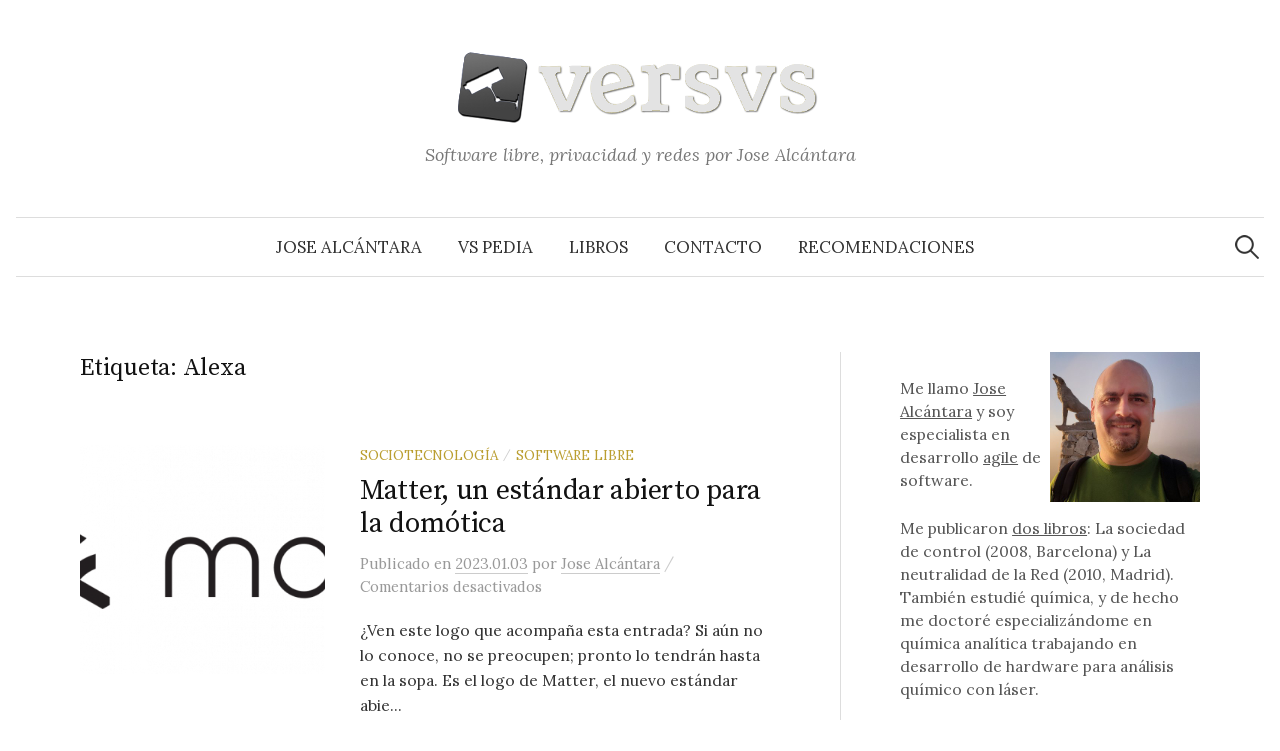

--- FILE ---
content_type: text/html; charset=utf-8
request_url: https://www.google.com/recaptcha/api2/aframe
body_size: 268
content:
<!DOCTYPE HTML><html><head><meta http-equiv="content-type" content="text/html; charset=UTF-8"></head><body><script nonce="C9hLqO3Ar00B2I4UZpTCRg">/** Anti-fraud and anti-abuse applications only. See google.com/recaptcha */ try{var clients={'sodar':'https://pagead2.googlesyndication.com/pagead/sodar?'};window.addEventListener("message",function(a){try{if(a.source===window.parent){var b=JSON.parse(a.data);var c=clients[b['id']];if(c){var d=document.createElement('img');d.src=c+b['params']+'&rc='+(localStorage.getItem("rc::a")?sessionStorage.getItem("rc::b"):"");window.document.body.appendChild(d);sessionStorage.setItem("rc::e",parseInt(sessionStorage.getItem("rc::e")||0)+1);localStorage.setItem("rc::h",'1768957332153');}}}catch(b){}});window.parent.postMessage("_grecaptcha_ready", "*");}catch(b){}</script></body></html>